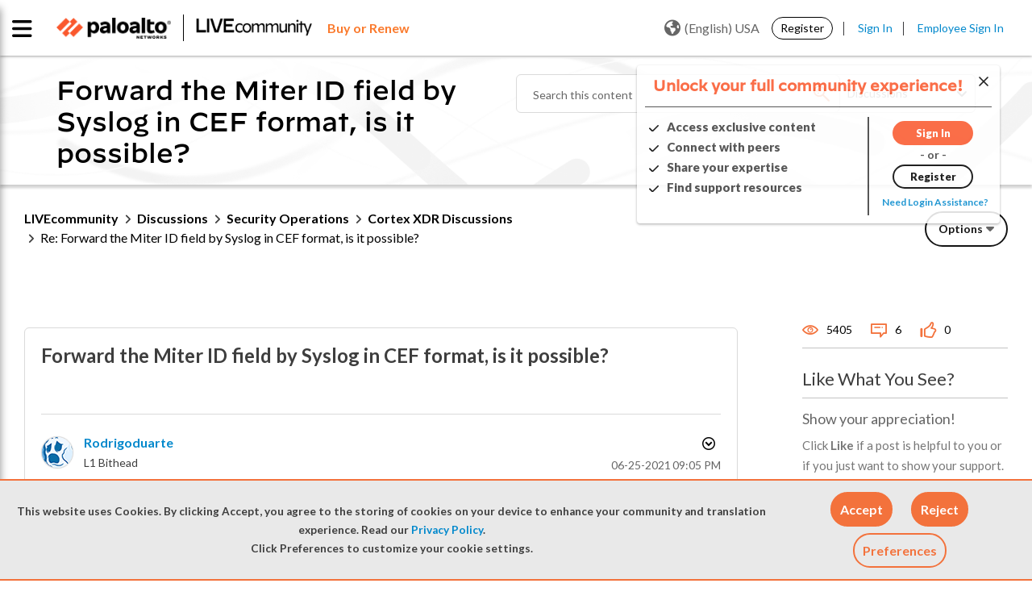

--- FILE ---
content_type: application/x-javascript;charset=utf-8
request_url: https://sstats.paloaltonetworks.com/id?d_visid_ver=5.5.0&d_fieldgroup=A&mcorgid=9A531C8B532965080A490D4D%40AdobeOrg&mid=27937252470878478018231232772110567492&ts=1769494273989
body_size: -32
content:
{"mid":"27937252470878478018231232772110567492"}